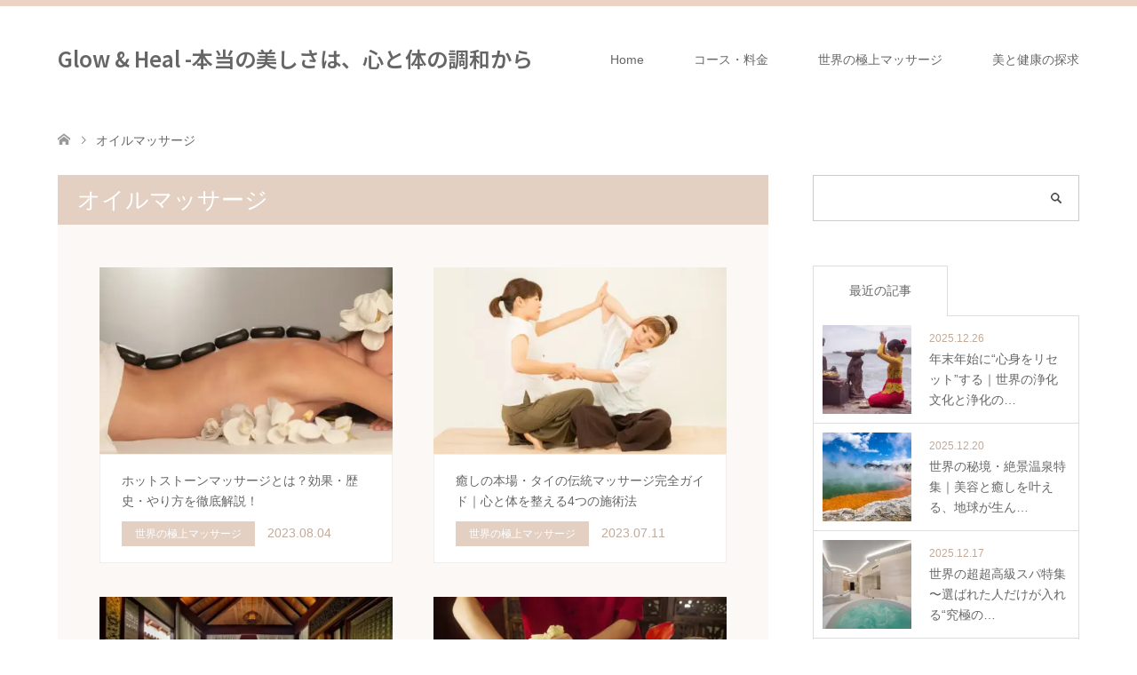

--- FILE ---
content_type: text/html; charset=utf-8
request_url: https://www.google.com/recaptcha/api2/aframe
body_size: 268
content:
<!DOCTYPE HTML><html><head><meta http-equiv="content-type" content="text/html; charset=UTF-8"></head><body><script nonce="azW4DKru7QaIOlZDXE6p3Q">/** Anti-fraud and anti-abuse applications only. See google.com/recaptcha */ try{var clients={'sodar':'https://pagead2.googlesyndication.com/pagead/sodar?'};window.addEventListener("message",function(a){try{if(a.source===window.parent){var b=JSON.parse(a.data);var c=clients[b['id']];if(c){var d=document.createElement('img');d.src=c+b['params']+'&rc='+(localStorage.getItem("rc::a")?sessionStorage.getItem("rc::b"):"");window.document.body.appendChild(d);sessionStorage.setItem("rc::e",parseInt(sessionStorage.getItem("rc::e")||0)+1);localStorage.setItem("rc::h",'1769437590025');}}}catch(b){}});window.parent.postMessage("_grecaptcha_ready", "*");}catch(b){}</script></body></html>